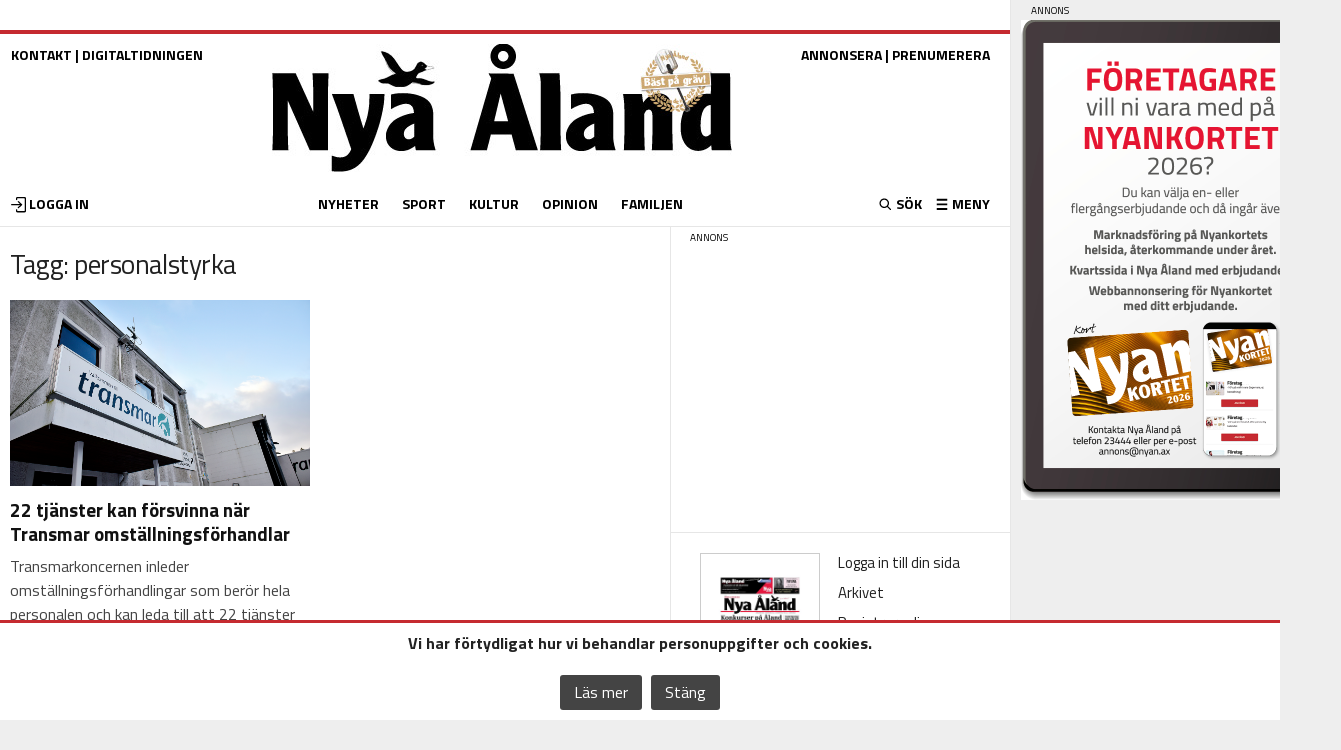

--- FILE ---
content_type: text/html; charset=utf-8
request_url: https://www.google.com/recaptcha/api2/aframe
body_size: 269
content:
<!DOCTYPE HTML><html><head><meta http-equiv="content-type" content="text/html; charset=UTF-8"></head><body><script nonce="vyPWwTKyU63z8OrfQdB4vA">/** Anti-fraud and anti-abuse applications only. See google.com/recaptcha */ try{var clients={'sodar':'https://pagead2.googlesyndication.com/pagead/sodar?'};window.addEventListener("message",function(a){try{if(a.source===window.parent){var b=JSON.parse(a.data);var c=clients[b['id']];if(c){var d=document.createElement('img');d.src=c+b['params']+'&rc='+(localStorage.getItem("rc::a")?sessionStorage.getItem("rc::b"):"");window.document.body.appendChild(d);sessionStorage.setItem("rc::e",parseInt(sessionStorage.getItem("rc::e")||0)+1);localStorage.setItem("rc::h",'1768984511007');}}}catch(b){}});window.parent.postMessage("_grecaptcha_ready", "*");}catch(b){}</script></body></html>